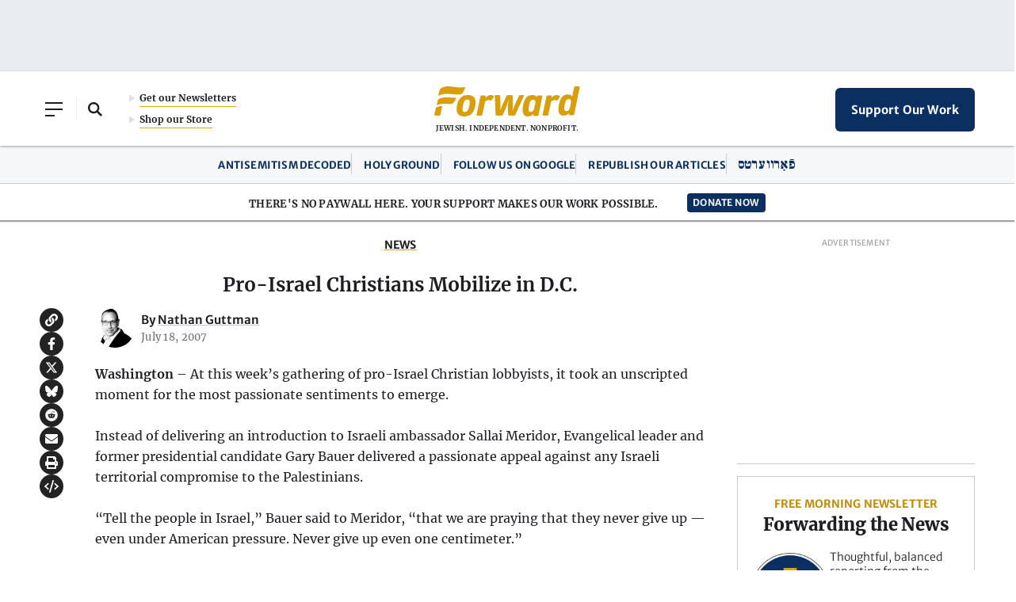

--- FILE ---
content_type: text/html; charset=utf-8
request_url: https://www.google.com/recaptcha/api2/aframe
body_size: 270
content:
<!DOCTYPE HTML><html><head><meta http-equiv="content-type" content="text/html; charset=UTF-8"></head><body><script nonce="TzSqbqOs8Je-C6DJ7eWLWw">/** Anti-fraud and anti-abuse applications only. See google.com/recaptcha */ try{var clients={'sodar':'https://pagead2.googlesyndication.com/pagead/sodar?'};window.addEventListener("message",function(a){try{if(a.source===window.parent){var b=JSON.parse(a.data);var c=clients[b['id']];if(c){var d=document.createElement('img');d.src=c+b['params']+'&rc='+(localStorage.getItem("rc::a")?sessionStorage.getItem("rc::b"):"");window.document.body.appendChild(d);sessionStorage.setItem("rc::e",parseInt(sessionStorage.getItem("rc::e")||0)+1);localStorage.setItem("rc::h",'1769333756140');}}}catch(b){}});window.parent.postMessage("_grecaptcha_ready", "*");}catch(b){}</script></body></html>